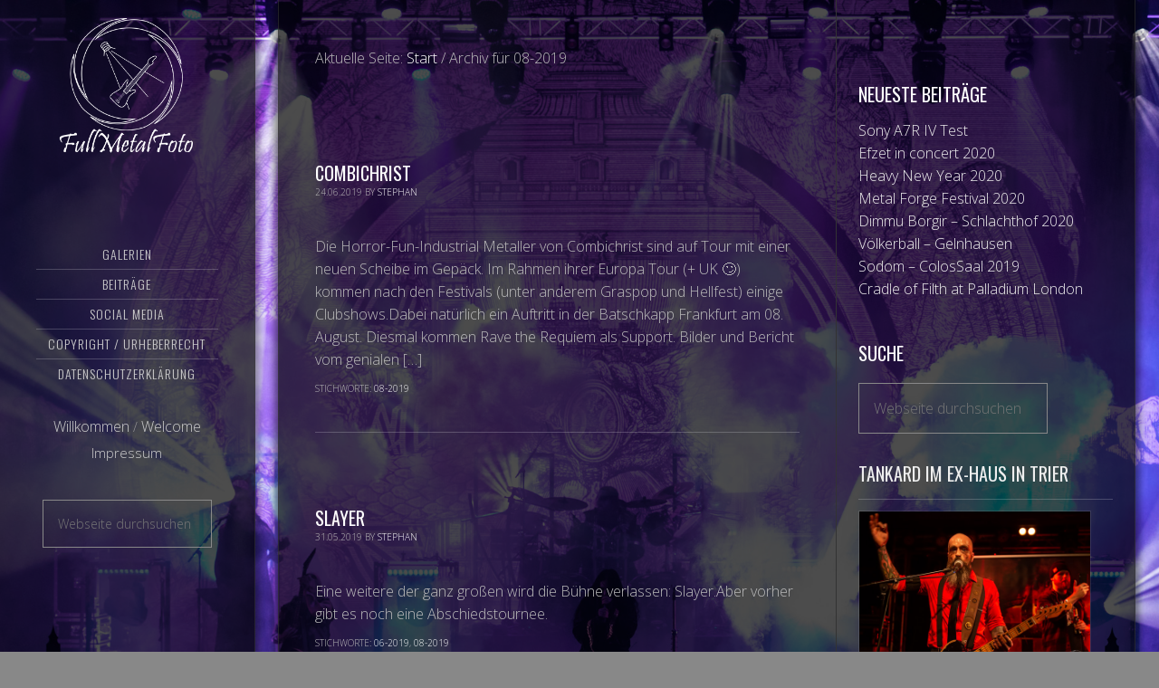

--- FILE ---
content_type: text/html; charset=UTF-8
request_url: https://www.fullmetalfoto.de/tag/08-2019/
body_size: 9486
content:
<!DOCTYPE html>
<html lang="de">
<head >
<meta charset="UTF-8" />
		<meta name="robots" content="noindex" />
		<meta name="viewport" content="width=device-width, initial-scale=1" />
<title>08-2019 &#8211; Full Metal Foto ND</title>
<meta name='robots' content='max-image-preview:large' />
	<style>img:is([sizes="auto" i], [sizes^="auto," i]) { contain-intrinsic-size: 3000px 1500px }</style>
	<link rel='dns-prefetch' href='//fonts.googleapis.com' />
<link rel='dns-prefetch' href='//maxcdn.bootstrapcdn.com' />
<link rel="alternate" type="application/rss+xml" title="Full Metal Foto ND &raquo; Feed" href="https://www.fullmetalfoto.de/feed/" />
<link rel="alternate" type="application/rss+xml" title="Full Metal Foto ND &raquo; Kommentar-Feed" href="https://www.fullmetalfoto.de/comments/feed/" />
<link rel="alternate" type="application/rss+xml" title="Full Metal Foto ND &raquo; 08-2019 Schlagwort-Feed" href="https://www.fullmetalfoto.de/tag/08-2019/feed/" />
<link rel="canonical" href="https://www.fullmetalfoto.de/tag/08-2019/" />
<script type="text/javascript">
/* <![CDATA[ */
window._wpemojiSettings = {"baseUrl":"https:\/\/s.w.org\/images\/core\/emoji\/16.0.1\/72x72\/","ext":".png","svgUrl":"https:\/\/s.w.org\/images\/core\/emoji\/16.0.1\/svg\/","svgExt":".svg","source":{"concatemoji":"https:\/\/www.fullmetalfoto.de\/wp-includes\/js\/wp-emoji-release.min.js?ver=6.8.3"}};
/*! This file is auto-generated */
!function(s,n){var o,i,e;function c(e){try{var t={supportTests:e,timestamp:(new Date).valueOf()};sessionStorage.setItem(o,JSON.stringify(t))}catch(e){}}function p(e,t,n){e.clearRect(0,0,e.canvas.width,e.canvas.height),e.fillText(t,0,0);var t=new Uint32Array(e.getImageData(0,0,e.canvas.width,e.canvas.height).data),a=(e.clearRect(0,0,e.canvas.width,e.canvas.height),e.fillText(n,0,0),new Uint32Array(e.getImageData(0,0,e.canvas.width,e.canvas.height).data));return t.every(function(e,t){return e===a[t]})}function u(e,t){e.clearRect(0,0,e.canvas.width,e.canvas.height),e.fillText(t,0,0);for(var n=e.getImageData(16,16,1,1),a=0;a<n.data.length;a++)if(0!==n.data[a])return!1;return!0}function f(e,t,n,a){switch(t){case"flag":return n(e,"\ud83c\udff3\ufe0f\u200d\u26a7\ufe0f","\ud83c\udff3\ufe0f\u200b\u26a7\ufe0f")?!1:!n(e,"\ud83c\udde8\ud83c\uddf6","\ud83c\udde8\u200b\ud83c\uddf6")&&!n(e,"\ud83c\udff4\udb40\udc67\udb40\udc62\udb40\udc65\udb40\udc6e\udb40\udc67\udb40\udc7f","\ud83c\udff4\u200b\udb40\udc67\u200b\udb40\udc62\u200b\udb40\udc65\u200b\udb40\udc6e\u200b\udb40\udc67\u200b\udb40\udc7f");case"emoji":return!a(e,"\ud83e\udedf")}return!1}function g(e,t,n,a){var r="undefined"!=typeof WorkerGlobalScope&&self instanceof WorkerGlobalScope?new OffscreenCanvas(300,150):s.createElement("canvas"),o=r.getContext("2d",{willReadFrequently:!0}),i=(o.textBaseline="top",o.font="600 32px Arial",{});return e.forEach(function(e){i[e]=t(o,e,n,a)}),i}function t(e){var t=s.createElement("script");t.src=e,t.defer=!0,s.head.appendChild(t)}"undefined"!=typeof Promise&&(o="wpEmojiSettingsSupports",i=["flag","emoji"],n.supports={everything:!0,everythingExceptFlag:!0},e=new Promise(function(e){s.addEventListener("DOMContentLoaded",e,{once:!0})}),new Promise(function(t){var n=function(){try{var e=JSON.parse(sessionStorage.getItem(o));if("object"==typeof e&&"number"==typeof e.timestamp&&(new Date).valueOf()<e.timestamp+604800&&"object"==typeof e.supportTests)return e.supportTests}catch(e){}return null}();if(!n){if("undefined"!=typeof Worker&&"undefined"!=typeof OffscreenCanvas&&"undefined"!=typeof URL&&URL.createObjectURL&&"undefined"!=typeof Blob)try{var e="postMessage("+g.toString()+"("+[JSON.stringify(i),f.toString(),p.toString(),u.toString()].join(",")+"));",a=new Blob([e],{type:"text/javascript"}),r=new Worker(URL.createObjectURL(a),{name:"wpTestEmojiSupports"});return void(r.onmessage=function(e){c(n=e.data),r.terminate(),t(n)})}catch(e){}c(n=g(i,f,p,u))}t(n)}).then(function(e){for(var t in e)n.supports[t]=e[t],n.supports.everything=n.supports.everything&&n.supports[t],"flag"!==t&&(n.supports.everythingExceptFlag=n.supports.everythingExceptFlag&&n.supports[t]);n.supports.everythingExceptFlag=n.supports.everythingExceptFlag&&!n.supports.flag,n.DOMReady=!1,n.readyCallback=function(){n.DOMReady=!0}}).then(function(){return e}).then(function(){var e;n.supports.everything||(n.readyCallback(),(e=n.source||{}).concatemoji?t(e.concatemoji):e.wpemoji&&e.twemoji&&(t(e.twemoji),t(e.wpemoji)))}))}((window,document),window._wpemojiSettings);
/* ]]> */
</script>
<link rel='stylesheet' id='imagely-expedition-css' href='https://www.fullmetalfoto.de/wp-content/themes/imagely-expedition/style.css?ver=1.0.6' type='text/css' media='all' />
<style id='wp-emoji-styles-inline-css' type='text/css'>

	img.wp-smiley, img.emoji {
		display: inline !important;
		border: none !important;
		box-shadow: none !important;
		height: 1em !important;
		width: 1em !important;
		margin: 0 0.07em !important;
		vertical-align: -0.1em !important;
		background: none !important;
		padding: 0 !important;
	}
</style>
<link rel='stylesheet' id='wp-block-library-css' href='https://www.fullmetalfoto.de/wp-includes/css/dist/block-library/style.min.css?ver=6.8.3' type='text/css' media='all' />
<style id='classic-theme-styles-inline-css' type='text/css'>
/*! This file is auto-generated */
.wp-block-button__link{color:#fff;background-color:#32373c;border-radius:9999px;box-shadow:none;text-decoration:none;padding:calc(.667em + 2px) calc(1.333em + 2px);font-size:1.125em}.wp-block-file__button{background:#32373c;color:#fff;text-decoration:none}
</style>
<style id='global-styles-inline-css' type='text/css'>
:root{--wp--preset--aspect-ratio--square: 1;--wp--preset--aspect-ratio--4-3: 4/3;--wp--preset--aspect-ratio--3-4: 3/4;--wp--preset--aspect-ratio--3-2: 3/2;--wp--preset--aspect-ratio--2-3: 2/3;--wp--preset--aspect-ratio--16-9: 16/9;--wp--preset--aspect-ratio--9-16: 9/16;--wp--preset--color--black: #000000;--wp--preset--color--cyan-bluish-gray: #abb8c3;--wp--preset--color--white: #ffffff;--wp--preset--color--pale-pink: #f78da7;--wp--preset--color--vivid-red: #cf2e2e;--wp--preset--color--luminous-vivid-orange: #ff6900;--wp--preset--color--luminous-vivid-amber: #fcb900;--wp--preset--color--light-green-cyan: #7bdcb5;--wp--preset--color--vivid-green-cyan: #00d084;--wp--preset--color--pale-cyan-blue: #8ed1fc;--wp--preset--color--vivid-cyan-blue: #0693e3;--wp--preset--color--vivid-purple: #9b51e0;--wp--preset--gradient--vivid-cyan-blue-to-vivid-purple: linear-gradient(135deg,rgba(6,147,227,1) 0%,rgb(155,81,224) 100%);--wp--preset--gradient--light-green-cyan-to-vivid-green-cyan: linear-gradient(135deg,rgb(122,220,180) 0%,rgb(0,208,130) 100%);--wp--preset--gradient--luminous-vivid-amber-to-luminous-vivid-orange: linear-gradient(135deg,rgba(252,185,0,1) 0%,rgba(255,105,0,1) 100%);--wp--preset--gradient--luminous-vivid-orange-to-vivid-red: linear-gradient(135deg,rgba(255,105,0,1) 0%,rgb(207,46,46) 100%);--wp--preset--gradient--very-light-gray-to-cyan-bluish-gray: linear-gradient(135deg,rgb(238,238,238) 0%,rgb(169,184,195) 100%);--wp--preset--gradient--cool-to-warm-spectrum: linear-gradient(135deg,rgb(74,234,220) 0%,rgb(151,120,209) 20%,rgb(207,42,186) 40%,rgb(238,44,130) 60%,rgb(251,105,98) 80%,rgb(254,248,76) 100%);--wp--preset--gradient--blush-light-purple: linear-gradient(135deg,rgb(255,206,236) 0%,rgb(152,150,240) 100%);--wp--preset--gradient--blush-bordeaux: linear-gradient(135deg,rgb(254,205,165) 0%,rgb(254,45,45) 50%,rgb(107,0,62) 100%);--wp--preset--gradient--luminous-dusk: linear-gradient(135deg,rgb(255,203,112) 0%,rgb(199,81,192) 50%,rgb(65,88,208) 100%);--wp--preset--gradient--pale-ocean: linear-gradient(135deg,rgb(255,245,203) 0%,rgb(182,227,212) 50%,rgb(51,167,181) 100%);--wp--preset--gradient--electric-grass: linear-gradient(135deg,rgb(202,248,128) 0%,rgb(113,206,126) 100%);--wp--preset--gradient--midnight: linear-gradient(135deg,rgb(2,3,129) 0%,rgb(40,116,252) 100%);--wp--preset--font-size--small: 13px;--wp--preset--font-size--medium: 20px;--wp--preset--font-size--large: 36px;--wp--preset--font-size--x-large: 42px;--wp--preset--spacing--20: 0.44rem;--wp--preset--spacing--30: 0.67rem;--wp--preset--spacing--40: 1rem;--wp--preset--spacing--50: 1.5rem;--wp--preset--spacing--60: 2.25rem;--wp--preset--spacing--70: 3.38rem;--wp--preset--spacing--80: 5.06rem;--wp--preset--shadow--natural: 6px 6px 9px rgba(0, 0, 0, 0.2);--wp--preset--shadow--deep: 12px 12px 50px rgba(0, 0, 0, 0.4);--wp--preset--shadow--sharp: 6px 6px 0px rgba(0, 0, 0, 0.2);--wp--preset--shadow--outlined: 6px 6px 0px -3px rgba(255, 255, 255, 1), 6px 6px rgba(0, 0, 0, 1);--wp--preset--shadow--crisp: 6px 6px 0px rgba(0, 0, 0, 1);}:where(.is-layout-flex){gap: 0.5em;}:where(.is-layout-grid){gap: 0.5em;}body .is-layout-flex{display: flex;}.is-layout-flex{flex-wrap: wrap;align-items: center;}.is-layout-flex > :is(*, div){margin: 0;}body .is-layout-grid{display: grid;}.is-layout-grid > :is(*, div){margin: 0;}:where(.wp-block-columns.is-layout-flex){gap: 2em;}:where(.wp-block-columns.is-layout-grid){gap: 2em;}:where(.wp-block-post-template.is-layout-flex){gap: 1.25em;}:where(.wp-block-post-template.is-layout-grid){gap: 1.25em;}.has-black-color{color: var(--wp--preset--color--black) !important;}.has-cyan-bluish-gray-color{color: var(--wp--preset--color--cyan-bluish-gray) !important;}.has-white-color{color: var(--wp--preset--color--white) !important;}.has-pale-pink-color{color: var(--wp--preset--color--pale-pink) !important;}.has-vivid-red-color{color: var(--wp--preset--color--vivid-red) !important;}.has-luminous-vivid-orange-color{color: var(--wp--preset--color--luminous-vivid-orange) !important;}.has-luminous-vivid-amber-color{color: var(--wp--preset--color--luminous-vivid-amber) !important;}.has-light-green-cyan-color{color: var(--wp--preset--color--light-green-cyan) !important;}.has-vivid-green-cyan-color{color: var(--wp--preset--color--vivid-green-cyan) !important;}.has-pale-cyan-blue-color{color: var(--wp--preset--color--pale-cyan-blue) !important;}.has-vivid-cyan-blue-color{color: var(--wp--preset--color--vivid-cyan-blue) !important;}.has-vivid-purple-color{color: var(--wp--preset--color--vivid-purple) !important;}.has-black-background-color{background-color: var(--wp--preset--color--black) !important;}.has-cyan-bluish-gray-background-color{background-color: var(--wp--preset--color--cyan-bluish-gray) !important;}.has-white-background-color{background-color: var(--wp--preset--color--white) !important;}.has-pale-pink-background-color{background-color: var(--wp--preset--color--pale-pink) !important;}.has-vivid-red-background-color{background-color: var(--wp--preset--color--vivid-red) !important;}.has-luminous-vivid-orange-background-color{background-color: var(--wp--preset--color--luminous-vivid-orange) !important;}.has-luminous-vivid-amber-background-color{background-color: var(--wp--preset--color--luminous-vivid-amber) !important;}.has-light-green-cyan-background-color{background-color: var(--wp--preset--color--light-green-cyan) !important;}.has-vivid-green-cyan-background-color{background-color: var(--wp--preset--color--vivid-green-cyan) !important;}.has-pale-cyan-blue-background-color{background-color: var(--wp--preset--color--pale-cyan-blue) !important;}.has-vivid-cyan-blue-background-color{background-color: var(--wp--preset--color--vivid-cyan-blue) !important;}.has-vivid-purple-background-color{background-color: var(--wp--preset--color--vivid-purple) !important;}.has-black-border-color{border-color: var(--wp--preset--color--black) !important;}.has-cyan-bluish-gray-border-color{border-color: var(--wp--preset--color--cyan-bluish-gray) !important;}.has-white-border-color{border-color: var(--wp--preset--color--white) !important;}.has-pale-pink-border-color{border-color: var(--wp--preset--color--pale-pink) !important;}.has-vivid-red-border-color{border-color: var(--wp--preset--color--vivid-red) !important;}.has-luminous-vivid-orange-border-color{border-color: var(--wp--preset--color--luminous-vivid-orange) !important;}.has-luminous-vivid-amber-border-color{border-color: var(--wp--preset--color--luminous-vivid-amber) !important;}.has-light-green-cyan-border-color{border-color: var(--wp--preset--color--light-green-cyan) !important;}.has-vivid-green-cyan-border-color{border-color: var(--wp--preset--color--vivid-green-cyan) !important;}.has-pale-cyan-blue-border-color{border-color: var(--wp--preset--color--pale-cyan-blue) !important;}.has-vivid-cyan-blue-border-color{border-color: var(--wp--preset--color--vivid-cyan-blue) !important;}.has-vivid-purple-border-color{border-color: var(--wp--preset--color--vivid-purple) !important;}.has-vivid-cyan-blue-to-vivid-purple-gradient-background{background: var(--wp--preset--gradient--vivid-cyan-blue-to-vivid-purple) !important;}.has-light-green-cyan-to-vivid-green-cyan-gradient-background{background: var(--wp--preset--gradient--light-green-cyan-to-vivid-green-cyan) !important;}.has-luminous-vivid-amber-to-luminous-vivid-orange-gradient-background{background: var(--wp--preset--gradient--luminous-vivid-amber-to-luminous-vivid-orange) !important;}.has-luminous-vivid-orange-to-vivid-red-gradient-background{background: var(--wp--preset--gradient--luminous-vivid-orange-to-vivid-red) !important;}.has-very-light-gray-to-cyan-bluish-gray-gradient-background{background: var(--wp--preset--gradient--very-light-gray-to-cyan-bluish-gray) !important;}.has-cool-to-warm-spectrum-gradient-background{background: var(--wp--preset--gradient--cool-to-warm-spectrum) !important;}.has-blush-light-purple-gradient-background{background: var(--wp--preset--gradient--blush-light-purple) !important;}.has-blush-bordeaux-gradient-background{background: var(--wp--preset--gradient--blush-bordeaux) !important;}.has-luminous-dusk-gradient-background{background: var(--wp--preset--gradient--luminous-dusk) !important;}.has-pale-ocean-gradient-background{background: var(--wp--preset--gradient--pale-ocean) !important;}.has-electric-grass-gradient-background{background: var(--wp--preset--gradient--electric-grass) !important;}.has-midnight-gradient-background{background: var(--wp--preset--gradient--midnight) !important;}.has-small-font-size{font-size: var(--wp--preset--font-size--small) !important;}.has-medium-font-size{font-size: var(--wp--preset--font-size--medium) !important;}.has-large-font-size{font-size: var(--wp--preset--font-size--large) !important;}.has-x-large-font-size{font-size: var(--wp--preset--font-size--x-large) !important;}
:where(.wp-block-post-template.is-layout-flex){gap: 1.25em;}:where(.wp-block-post-template.is-layout-grid){gap: 1.25em;}
:where(.wp-block-columns.is-layout-flex){gap: 2em;}:where(.wp-block-columns.is-layout-grid){gap: 2em;}
:root :where(.wp-block-pullquote){font-size: 1.5em;line-height: 1.6;}
</style>
<link rel='stylesheet' id='google-font-css' href='//fonts.googleapis.com/css?family=Oswald%3A300%2C400%2C700%7CDroid+Serif%3A400%2C700%7COpen+Sans%3A400%2C300%2C600&#038;ver=3.6.0' type='text/css' media='all' />
<link rel='stylesheet' id='font-awesome-css' href='//maxcdn.bootstrapcdn.com/font-awesome/latest/css/font-awesome.min.css?ver=6.8.3' type='text/css' media='all' />
<script type="text/javascript" src="https://www.fullmetalfoto.de/wp-includes/js/jquery/jquery.min.js?ver=3.7.1" id="jquery-core-js"></script>
<script type="text/javascript" src="https://www.fullmetalfoto.de/wp-includes/js/jquery/jquery-migrate.min.js?ver=3.4.1" id="jquery-migrate-js"></script>
<script type="text/javascript" src="https://www.fullmetalfoto.de/wp-content/themes/imagely-expedition/js/imagely-responsive-menu.js?ver=1.0.0" id="imagely-responsive-menu-js"></script>
<link rel="https://api.w.org/" href="https://www.fullmetalfoto.de/wp-json/" /><link rel="alternate" title="JSON" type="application/json" href="https://www.fullmetalfoto.de/wp-json/wp/v2/tags/746" /><link rel="EditURI" type="application/rsd+xml" title="RSD" href="https://www.fullmetalfoto.de/xmlrpc.php?rsd" />
<link rel="pingback" href="https://www.fullmetalfoto.de/xmlrpc.php" />
<style type="text/css">.site-title a { background: url(https://www.fullmetalfoto.de/wp-content/uploads/2018/12/Logo_FMF.png) no-repeat !important; }</style>
<style type="text/css" id="custom-background-css">
body.custom-background { background-image: url("https://www.fullmetalfoto.de/wp-content/uploads/2018/12/FPS_Dimmu-Borgir_Jahrhunderthalle_Frankfurt_2018_0598.jpg"); background-position: left top; background-size: cover; background-repeat: no-repeat; background-attachment: fixed; }
</style>
	<link rel="icon" href="https://www.fullmetalfoto.de/wp-content/uploads/2018/12/cropped-fullmetalfoto.logo_White_Black-32x32.png" sizes="32x32" />
<link rel="icon" href="https://www.fullmetalfoto.de/wp-content/uploads/2018/12/cropped-fullmetalfoto.logo_White_Black-192x192.png" sizes="192x192" />
<link rel="apple-touch-icon" href="https://www.fullmetalfoto.de/wp-content/uploads/2018/12/cropped-fullmetalfoto.logo_White_Black-180x180.png" />
<meta name="msapplication-TileImage" content="https://www.fullmetalfoto.de/wp-content/uploads/2018/12/cropped-fullmetalfoto.logo_White_Black-270x270.png" />
		<style type="text/css" id="wp-custom-css">
			.entry-title, .entry-title a, .entry-title a:hover {
    font-size: 2rem;
    font-weight: 500;
 		margin-top:0.10em;
		padding:0px;
		border:0px;
}

.widget_search input{
	  box-shadow: none;
    width: unset;
    border: 1px solid #888;
    background-color: inherit;
	}

.widget_archive select {
	 box-shadow: none;
    width: unset;
    border: 1px solid #888;
    background-color: inherit;
	}

.widget_archive label{
		display:none;
	}

.widget_archive select::-ms-expand {
    display: none;
}
.entry-footer{
		margin-top:25px;
}		</style>
		</head>
<body class="archive tag tag-08-2019 tag-746 custom-background wp-theme-genesis wp-child-theme-imagely-expedition custom-header header-image content-sidebar genesis-breadcrumbs-visible genesis-footer-widgets-hidden" itemscope itemtype="https://schema.org/WebPage"><div class="site-container"><header class="site-header" itemscope itemtype="https://schema.org/WPHeader"><div class="wrap"><div class="title-area"><p class="site-title" itemprop="headline"><a href="https://www.fullmetalfoto.de/">Full Metal Foto ND</a></p><p class="site-description" itemprop="description">Metal concert photography</p></div><div class="widget-area header-widget-area"><section id="nav_menu-2" class="widget widget_nav_menu"><div class="widget-wrap"><nav class="nav-header" itemscope itemtype="https://schema.org/SiteNavigationElement"><ul id="menu-nd_primary" class="menu genesis-nav-menu"><li id="menu-item-3983" class="menu-item menu-item-type-post_type menu-item-object-page menu-item-has-children menu-item-3983"><a href="https://www.fullmetalfoto.de/galerien/" itemprop="url"><span itemprop="name">Galerien</span></a>
<ul class="sub-menu">
	<li id="menu-item-16534" class="menu-item menu-item-type-post_type menu-item-object-page menu-item-16534"><a href="https://www.fullmetalfoto.de/calendar-of-filth-2020/" itemprop="url"><span itemprop="name">Calendar of Filth 2020</span></a></li>
	<li id="menu-item-16486" class="menu-item menu-item-type-post_type menu-item-object-page menu-item-16486"><a href="https://www.fullmetalfoto.de/galerien/galerie-2020/" itemprop="url"><span itemprop="name">Galerie 2020</span></a></li>
	<li id="menu-item-7916" class="menu-item menu-item-type-post_type menu-item-object-page menu-item-7916"><a href="https://www.fullmetalfoto.de/galerien/galerie-2019/" itemprop="url"><span itemprop="name">Galerie 2019</span></a></li>
	<li id="menu-item-3984" class="menu-item menu-item-type-post_type menu-item-object-page menu-item-3984"><a href="https://www.fullmetalfoto.de/galerien/galerie2018/" itemprop="url"><span itemprop="name">Galerie 2018</span></a></li>
	<li id="menu-item-4331" class="menu-item menu-item-type-post_type menu-item-object-page menu-item-4331"><a href="https://www.fullmetalfoto.de/galerien/galerie-2017/" itemprop="url"><span itemprop="name">Galerie 2017</span></a></li>
	<li id="menu-item-13571" class="menu-item menu-item-type-post_type menu-item-object-page menu-item-13571"><a href="https://www.fullmetalfoto.de/galerien/bestof/" itemprop="url"><span itemprop="name">Best of</span></a></li>
</ul>
</li>
<li id="menu-item-5053" class="menu-item menu-item-type-post_type menu-item-object-page menu-item-has-children menu-item-5053"><a href="https://www.fullmetalfoto.de/posts/" itemprop="url"><span itemprop="name">Beiträge</span></a>
<ul class="sub-menu">
	<li id="menu-item-8124" class="menu-item menu-item-type-post_type menu-item-object-page menu-item-8124"><a href="https://www.fullmetalfoto.de/posts/konzertberichte/" itemprop="url"><span itemprop="name">Konzertberichte</span></a></li>
	<li id="menu-item-8118" class="menu-item menu-item-type-post_type menu-item-object-page menu-item-8118"><a href="https://www.fullmetalfoto.de/posts/dates/" itemprop="url"><span itemprop="name">Termine</span></a></li>
</ul>
</li>
<li id="menu-item-7317" class="menu-item menu-item-type-custom menu-item-object-custom menu-item-has-children menu-item-7317"><a itemprop="url"><span itemprop="name">Social Media</span></a>
<ul class="sub-menu">
	<li id="menu-item-7409" class="menu-item menu-item-type-custom menu-item-object-custom menu-item-7409"><a target="_blank" href="https://www.instagram.com/fullmetalfoto/" itemprop="url"><span itemprop="name">Instagram</span></a></li>
	<li id="menu-item-7354" class="menu-item menu-item-type-custom menu-item-object-custom menu-item-7354"><a target="_blank" href="https://www.facebook.com/fullmetalfoto/" itemprop="url"><span itemprop="name">Facebook</span></a></li>
</ul>
</li>
<li id="menu-item-66" class="menu-item menu-item-type-post_type menu-item-object-page menu-item-66"><a href="https://www.fullmetalfoto.de/copyright/" itemprop="url"><span itemprop="name">Copyright / Urheberrecht</span></a></li>
<li id="menu-item-4706" class="menu-item menu-item-type-post_type menu-item-object-page menu-item-privacy-policy menu-item-4706"><a rel="privacy-policy" href="https://www.fullmetalfoto.de/datenschutzerklaerung-2/" itemprop="url"><span itemprop="name">Datenschutzerklärung</span></a></li>
</ul></nav></div></section>
<section id="custom_html-3" class="widget_text widget widget_custom_html"><div class="widget_text widget-wrap"><div class="textwidget custom-html-widget"><a style="font-weight: 300; font-size: 1.6rem; font-family: ''Oswald'',sans-serif;" href="https://www.fullmetalfoto.de/willkommen/">Willkommen</a>  /  <a style="font-weight: 300; font-size: 1.6rem; font-family: ''Oswald'',sans-serif;" href="https://www.fullmetalfoto.de/welcome-2/">Welcome</a> <br/> <a style="line-height:2.2; font-weight: 300; font-size: 1.5rem; font-family: ''Oswald'',sans-serif;" href="https://www.fullmetalfoto.de/impressum/">Impressum</a></div></div></section>
<section id="search-6" class="widget widget_search"><div class="widget-wrap"><form class="search-form" method="get" action="https://www.fullmetalfoto.de/" role="search" itemprop="potentialAction" itemscope itemtype="https://schema.org/SearchAction"><input class="search-form-input" type="search" name="s" id="searchform-1" placeholder="Webseite durchsuchen" itemprop="query-input"><input class="search-form-submit" type="submit" value="Suche"><meta content="https://www.fullmetalfoto.de/?s={s}" itemprop="target"></form></div></section>
</div></div></header><div class="site-inner"><div class="content-sidebar-wrap"><main class="content"><div class="breadcrumb" itemscope itemtype="https://schema.org/BreadcrumbList">Aktuelle Seite: <span class="breadcrumb-link-wrap" itemprop="itemListElement" itemscope itemtype="https://schema.org/ListItem"><a class="breadcrumb-link" href="https://www.fullmetalfoto.de/" itemprop="item"><span class="breadcrumb-link-text-wrap" itemprop="name">Start</span></a><meta itemprop="position" content="1"></span> <span aria-label="breadcrumb separator">/</span> Archiv für 08-2019</div><article class="post-13828 post type-post status-publish format-standard category-meldungen category-announcement tag-08-2019 entry" aria-label="Combichrist" itemscope itemtype="https://schema.org/CreativeWork"><header class="entry-header"><h2 class="entry-title" itemprop="headline"><a class="entry-title-link" rel="bookmark" href="https://www.fullmetalfoto.de/combichrist/">Combichrist</a></h2>
<p class="entry-meta"><time class="entry-time" itemprop="datePublished" datetime="2019-06-24T21:54:32+02:00">24.06.2019</time> by <span class="entry-author" itemprop="author" itemscope itemtype="https://schema.org/Person"><a href="https://www.fullmetalfoto.de/author/stephan/" class="entry-author-link" rel="author" itemprop="url"><span class="entry-author-name" itemprop="name">Stephan</span></a></span> </p></header><div class="entry-content" itemprop="text"><p>Die Horror-Fun-Industrial Metaller von Combichrist sind auf Tour mit einer neuen Scheibe im Gepäck. Im Rahmen ihrer Europa Tour (+ UK 🙄) kommen nach den Festivals (unter anderem Graspop und Hellfest) einige Clubshows.Dabei natürlich ein Auftritt in der Batschkapp Frankfurt am 08. August. Diesmal kommen Rave the Requiem als Support. Bilder und Bericht vom genialen [&hellip;]</p>
</div><footer class="entry-footer"><p class="entry-meta"><span class="entry-tags">Stichworte: <a href="https://www.fullmetalfoto.de/tag/08-2019/" rel="tag">08-2019</a></span> 
</p></footer></article><article class="post-13322 post type-post status-publish format-standard category-meldungen category-announcement tag-06-2019 tag-08-2019 entry" aria-label="Slayer" itemscope itemtype="https://schema.org/CreativeWork"><header class="entry-header"><h2 class="entry-title" itemprop="headline"><a class="entry-title-link" rel="bookmark" href="https://www.fullmetalfoto.de/slayer/">Slayer</a></h2>
<p class="entry-meta"><time class="entry-time" itemprop="datePublished" datetime="2019-05-31T20:34:38+02:00">31.05.2019</time> by <span class="entry-author" itemprop="author" itemscope itemtype="https://schema.org/Person"><a href="https://www.fullmetalfoto.de/author/stephan/" class="entry-author-link" rel="author" itemprop="url"><span class="entry-author-name" itemprop="name">Stephan</span></a></span> </p></header><div class="entry-content" itemprop="text"><p>Eine weitere der ganz großen wird die Bühne verlassen: Slayer.Aber vorher gibt es noch eine Abschiedstournee.</p>
</div><footer class="entry-footer"><p class="entry-meta"><span class="entry-tags">Stichworte: <a href="https://www.fullmetalfoto.de/tag/06-2019/" rel="tag">06-2019</a>, <a href="https://www.fullmetalfoto.de/tag/08-2019/" rel="tag">08-2019</a></span> 
</p></footer></article><article class="post-13318 post type-post status-publish format-standard category-meldungen category-announcement tag-08-2019 entry" aria-label="Meshuggah" itemscope itemtype="https://schema.org/CreativeWork"><header class="entry-header"><h2 class="entry-title" itemprop="headline"><a class="entry-title-link" rel="bookmark" href="https://www.fullmetalfoto.de/meshuggah/">Meshuggah</a></h2>
<p class="entry-meta"><time class="entry-time" itemprop="datePublished" datetime="2019-05-31T18:37:36+02:00">31.05.2019</time> by <span class="entry-author" itemprop="author" itemscope itemtype="https://schema.org/Person"><a href="https://www.fullmetalfoto.de/author/stephan/" class="entry-author-link" rel="author" itemprop="url"><span class="entry-author-name" itemprop="name">Stephan</span></a></span> </p></header><div class="entry-content" itemprop="text"><p>Die verrückten Schweden kommen😱Am 09. August sind die Prog Metaller Meshuggah im Schlachthof Wiesbaden. Wobei Progressive Metal wohl zu kurz gegriffen ist da auch noch Elemente von Thrash, Death und Jazz dazu kommen. Sie selbst klassifizieren sich dementsprechend als Experimental Metal.Als Support kommt etwas leichtes dazu 😁 Einfach Thrash Metal von Holy Moses. Weitere Informationen [&hellip;]</p>
</div><footer class="entry-footer"><p class="entry-meta"><span class="entry-tags">Stichworte: <a href="https://www.fullmetalfoto.de/tag/08-2019/" rel="tag">08-2019</a></span> 
</p></footer></article><article class="post-13110 post type-post status-publish format-standard category-meldungen category-announcement tag-08-2019 entry" aria-label="NOAF 2019" itemscope itemtype="https://schema.org/CreativeWork"><header class="entry-header"><h2 class="entry-title" itemprop="headline"><a class="entry-title-link" rel="bookmark" href="https://www.fullmetalfoto.de/noaf-2019/">NOAF 2019</a></h2>
<p class="entry-meta"><time class="entry-time" itemprop="datePublished" datetime="2019-05-31T18:30:48+02:00">31.05.2019</time> by <span class="entry-author" itemprop="author" itemscope itemtype="https://schema.org/Person"><a href="https://www.fullmetalfoto.de/author/stephan/" class="entry-author-link" rel="author" itemprop="url"><span class="entry-author-name" itemprop="name">Stephan</span></a></span> </p></header><div class="entry-content" itemprop="text"><p>Das Neuborn Open Air Festival geht in die 15. Runde und das mit einem geilem Line-Up. Nicht nur die Headliner sind Top auch die Supportbands. Jinjer und Monument sind richtig sehenswert. Und das Line-Up ist nicht strikt auf ein Genre ausgerichtet sondern aus vielen Metal Richtungen gut ausgewählt. Hatebreed (USA) Amorphis (Fin) Tankard (D) Bury [&hellip;]</p>
</div><footer class="entry-footer"><p class="entry-meta"><span class="entry-tags">Stichworte: <a href="https://www.fullmetalfoto.de/tag/08-2019/" rel="tag">08-2019</a></span> 
</p></footer></article><article class="post-10414 post type-post status-publish format-standard category-announcement tag-04-2019 tag-08-2019 tag-cradle-of-filth tag-the-spirit entry" aria-label="Lustmord and TOURgasm" itemscope itemtype="https://schema.org/CreativeWork"><header class="entry-header"><h2 class="entry-title" itemprop="headline"><a class="entry-title-link" rel="bookmark" href="https://www.fullmetalfoto.de/lustmord-and-tourgasm/">Lustmord and TOURgasm</a></h2>
<p class="entry-meta"><time class="entry-time" itemprop="datePublished" datetime="2019-02-07T18:28:27+01:00">07.02.2019</time> by <span class="entry-author" itemprop="author" itemscope itemtype="https://schema.org/Person"><a href="https://www.fullmetalfoto.de/author/stephan/" class="entry-author-link" rel="author" itemprop="url"><span class="entry-author-name" itemprop="name">Stephan</span></a></span> </p></header><div class="entry-content" itemprop="text"><p>Cruelty and the Beast Cradle of Filth kommen wieder auf Europatour. Nach der &#8222;Cryptoriana World Tour&#8220; kommen die Extreme Metaller zurück nach Europa um einige &#8222;Cruelty And The Beast Exclusive Shows&#8220; zu spielen. Dabei wird das Cruelty and the Beast Album, das zu seinem 20+1-ten Geburtstag neu aufgelegt wird, im Mittelpunkt stehen. Wer schon mal [&hellip;]</p>
</div><footer class="entry-footer"><p class="entry-meta"><span class="entry-tags">Stichworte: <a href="https://www.fullmetalfoto.de/tag/04-2019/" rel="tag">04-2019</a>, <a href="https://www.fullmetalfoto.de/tag/08-2019/" rel="tag">08-2019</a>, <a href="https://www.fullmetalfoto.de/tag/cradle-of-filth/" rel="tag">Cradle of Filth</a>, <a href="https://www.fullmetalfoto.de/tag/the-spirit/" rel="tag">The Spirit</a></span> 
</p></footer></article></main><aside class="sidebar sidebar-primary widget-area" role="complementary" aria-label="Seitenspalte" itemscope itemtype="https://schema.org/WPSideBar">
		<section id="recent-posts-2" class="widget widget_recent_entries"><div class="widget-wrap">
		<h4 class="widget-title widgettitle">Neueste Beiträge</h4>

		<ul>
											<li>
					<a href="https://www.fullmetalfoto.de/sony-test/">Sony A7R IV Test</a>
									</li>
											<li>
					<a href="https://www.fullmetalfoto.de/efzet-in-concert-2020/">Efzet in concert 2020</a>
									</li>
											<li>
					<a href="https://www.fullmetalfoto.de/heavy-new-year-2020/">Heavy New Year 2020</a>
									</li>
											<li>
					<a href="https://www.fullmetalfoto.de/metal-forge-festival-2020/">Metal Forge Festival 2020</a>
									</li>
											<li>
					<a href="https://www.fullmetalfoto.de/dimmu-borgir-schlachthof-2020/">Dimmu Borgir &#8211; Schlachthof 2020</a>
									</li>
											<li>
					<a href="https://www.fullmetalfoto.de/voelkerball-gelnhausen/">Völkerball &#8211; Gelnhausen</a>
									</li>
											<li>
					<a href="https://www.fullmetalfoto.de/sodom-colossaal-2019/">Sodom &#8211; ColosSaal 2019</a>
									</li>
											<li>
					<a href="https://www.fullmetalfoto.de/cradle-of-filth-at-palladium-london/">Cradle of Filth at Palladium London</a>
									</li>
					</ul>

		</div></section>
<section id="search-2" class="widget widget_search"><div class="widget-wrap"><h4 class="widget-title widgettitle">Suche</h4>
<form class="search-form" method="get" action="https://www.fullmetalfoto.de/" role="search" itemprop="potentialAction" itemscope itemtype="https://schema.org/SearchAction"><input class="search-form-input" type="search" name="s" id="searchform-2" placeholder="Webseite durchsuchen" itemprop="query-input"><input class="search-form-submit" type="submit" value="Suche"><meta content="https://www.fullmetalfoto.de/?s={s}" itemprop="target"></form></div></section>
<section id="featured-post-4" class="widget featured-content featuredpost"><div class="widget-wrap"><article class="post-499 post type-post status-publish format-standard has-post-thumbnail category-gigreview tag-151 tag-ambos tag-concert tag-ex-haus tag-sacrilegion tag-sublind tag-tankard tag-trier entry" aria-label="Tankard im Ex-Haus in Trier"><header class="entry-header"><h2 class="entry-title" itemprop="headline"><a href="https://www.fullmetalfoto.de/tankard-im-ex-haus-in-trier/">Tankard im Ex-Haus in Trier</a></h2></header></article><article class="post-16779 post type-post status-publish format-standard has-post-thumbnail category-gigreview tag-1239 tag-buried-in-smoke tag-das-bett tag-festival tag-frankfurt tag-metal-forge-festival tag-pain-is tag-sindustry tag-solstice tag-third-wave entry" aria-label="Metal Forge Festival 2020"><a href="https://www.fullmetalfoto.de/metal-forge-festival-2020/" class="alignleft" aria-hidden="true" tabindex="-1"><img width="120" height="85" src="https://www.fullmetalfoto.de/wp-content/uploads/2020/02/Pain-is_Das-Bett_Frankfurt_2020_445.jpg" class="entry-image attachment-post" alt="" itemprop="image" decoding="async" loading="lazy" /></a><header class="entry-header"><h2 class="entry-title" itemprop="headline"><a href="https://www.fullmetalfoto.de/metal-forge-festival-2020/">Metal Forge Festival 2020</a></h2></header></article><article class="post-15729 post type-post status-publish format-standard has-post-thumbnail category-gigreview tag-571 tag-axxis tag-crown-of-glory tag-festival tag-fire-rose tag-freedom-call tag-rhoenrock tag-serious-black tag-the-unity tag-thundermother entry" aria-label="Rhönrock 2019"><a href="https://www.fullmetalfoto.de/rhoenrock-2019/" class="alignleft" aria-hidden="true" tabindex="-1"><img width="120" height="120" src="https://www.fullmetalfoto.de/wp-content/uploads/2019/09/FI_Axxis_Rhön-Rock_Hünfeld_2019_2296-150x150.jpg" class="entry-image attachment-post" alt="" itemprop="image" decoding="async" loading="lazy" /></a><header class="entry-header"><h2 class="entry-title" itemprop="headline"><a href="https://www.fullmetalfoto.de/rhoenrock-2019/">Rhönrock 2019</a></h2></header></article></div></section>
<section id="archives-2" class="widget widget_archive"><div class="widget-wrap"><h4 class="widget-title widgettitle">Archiv</h4>
		<label class="screen-reader-text" for="archives-dropdown-2">Archiv</label>
		<select id="archives-dropdown-2" name="archive-dropdown">
			
			<option value="">Monat auswählen</option>
				<option value='https://www.fullmetalfoto.de/2020/04/'> April 2020 &nbsp;(1)</option>
	<option value='https://www.fullmetalfoto.de/2020/03/'> März 2020 &nbsp;(1)</option>
	<option value='https://www.fullmetalfoto.de/2020/02/'> Februar 2020 &nbsp;(2)</option>
	<option value='https://www.fullmetalfoto.de/2020/01/'> Januar 2020 &nbsp;(3)</option>
	<option value='https://www.fullmetalfoto.de/2019/10/'> Oktober 2019 &nbsp;(3)</option>
	<option value='https://www.fullmetalfoto.de/2019/09/'> September 2019 &nbsp;(4)</option>
	<option value='https://www.fullmetalfoto.de/2019/08/'> August 2019 &nbsp;(4)</option>
	<option value='https://www.fullmetalfoto.de/2019/07/'> Juli 2019 &nbsp;(5)</option>
	<option value='https://www.fullmetalfoto.de/2019/06/'> Juni 2019 &nbsp;(9)</option>
	<option value='https://www.fullmetalfoto.de/2019/05/'> Mai 2019 &nbsp;(16)</option>
	<option value='https://www.fullmetalfoto.de/2019/04/'> April 2019 &nbsp;(4)</option>
	<option value='https://www.fullmetalfoto.de/2019/03/'> März 2019 &nbsp;(5)</option>
	<option value='https://www.fullmetalfoto.de/2019/02/'> Februar 2019 &nbsp;(5)</option>
	<option value='https://www.fullmetalfoto.de/2019/01/'> Januar 2019 &nbsp;(7)</option>
	<option value='https://www.fullmetalfoto.de/2018/12/'> Dezember 2018 &nbsp;(3)</option>
	<option value='https://www.fullmetalfoto.de/2018/11/'> November 2018 &nbsp;(8)</option>
	<option value='https://www.fullmetalfoto.de/2018/10/'> Oktober 2018 &nbsp;(7)</option>
	<option value='https://www.fullmetalfoto.de/2018/09/'> September 2018 &nbsp;(2)</option>
	<option value='https://www.fullmetalfoto.de/2018/08/'> August 2018 &nbsp;(2)</option>
	<option value='https://www.fullmetalfoto.de/2018/07/'> Juli 2018 &nbsp;(2)</option>
	<option value='https://www.fullmetalfoto.de/2018/05/'> Mai 2018 &nbsp;(4)</option>
	<option value='https://www.fullmetalfoto.de/2018/03/'> März 2018 &nbsp;(2)</option>
	<option value='https://www.fullmetalfoto.de/2018/02/'> Februar 2018 &nbsp;(6)</option>
	<option value='https://www.fullmetalfoto.de/2018/01/'> Januar 2018 &nbsp;(5)</option>
	<option value='https://www.fullmetalfoto.de/2017/12/'> Dezember 2017 &nbsp;(1)</option>
	<option value='https://www.fullmetalfoto.de/2017/11/'> November 2017 &nbsp;(6)</option>
	<option value='https://www.fullmetalfoto.de/2017/10/'> Oktober 2017 &nbsp;(6)</option>
	<option value='https://www.fullmetalfoto.de/2017/09/'> September 2017 &nbsp;(2)</option>
	<option value='https://www.fullmetalfoto.de/2017/08/'> August 2017 &nbsp;(4)</option>
	<option value='https://www.fullmetalfoto.de/2017/07/'> Juli 2017 &nbsp;(3)</option>
	<option value='https://www.fullmetalfoto.de/2017/06/'> Juni 2017 &nbsp;(5)</option>
	<option value='https://www.fullmetalfoto.de/2017/05/'> Mai 2017 &nbsp;(2)</option>
	<option value='https://www.fullmetalfoto.de/2017/04/'> April 2017 &nbsp;(1)</option>
	<option value='https://www.fullmetalfoto.de/2017/03/'> März 2017 &nbsp;(3)</option>
	<option value='https://www.fullmetalfoto.de/2017/02/'> Februar 2017 &nbsp;(2)</option>
	<option value='https://www.fullmetalfoto.de/2016/10/'> Oktober 2016 &nbsp;(1)</option>
	<option value='https://www.fullmetalfoto.de/2016/01/'> Januar 2016 &nbsp;(1)</option>

		</select>

			<script type="text/javascript">
/* <![CDATA[ */

(function() {
	var dropdown = document.getElementById( "archives-dropdown-2" );
	function onSelectChange() {
		if ( dropdown.options[ dropdown.selectedIndex ].value !== '' ) {
			document.location.href = this.options[ this.selectedIndex ].value;
		}
	}
	dropdown.onchange = onSelectChange;
})();

/* ]]> */
</script>
</div></section>
<section id="categories-2" class="widget widget_categories"><div class="widget-wrap"><h4 class="widget-title widgettitle">Kategorien</h4>

			<ul>
					<li class="cat-item cat-item-1"><a href="https://www.fullmetalfoto.de/category/allgemein/">Allgemein</a> (1)
</li>
	<li class="cat-item cat-item-4"><a href="https://www.fullmetalfoto.de/category/gigreview/">Konzertbericht</a> (128)
</li>
	<li class="cat-item cat-item-573"><a href="https://www.fullmetalfoto.de/category/meldungen/">Meldungen</a> (17)
</li>
	<li class="cat-item cat-item-158"><a href="https://www.fullmetalfoto.de/category/meldungen/news/">News</a> (1)
</li>
	<li class="cat-item cat-item-3"><a href="https://www.fullmetalfoto.de/category/meldungen/announcement/">Termine</a> (17)
</li>
			</ul>

			</div></section>
</aside></div><footer class="site-footer" itemscope itemtype="https://schema.org/WPFooter"><div class="wrap"><p>&copy; 2026 &middot; <a href="https://www.fullmetalfoto.de/" rel="home">Full Metal Foto ND</a> &middot; Powered by <a href="http://www.imagely.com/" rel="nofollow">Imagely</a></p></div></footer></div></div><script type="speculationrules">
{"prefetch":[{"source":"document","where":{"and":[{"href_matches":"\/*"},{"not":{"href_matches":["\/wp-*.php","\/wp-admin\/*","\/wp-content\/uploads\/*","\/wp-content\/*","\/wp-content\/plugins\/*","\/wp-content\/themes\/imagely-expedition\/*","\/wp-content\/themes\/genesis\/*","\/*\\?(.+)"]}},{"not":{"selector_matches":"a[rel~=\"nofollow\"]"}},{"not":{"selector_matches":".no-prefetch, .no-prefetch a"}}]},"eagerness":"conservative"}]}
</script>
</body></html>


--- FILE ---
content_type: text/css
request_url: https://www.fullmetalfoto.de/wp-content/themes/imagely-expedition/style.css?ver=1.0.6
body_size: 8549
content:
/*****************************************************************************
 * 
 *  THEME COMMENT
 * 
 * 	Theme Name: Imagely Expedition
 * 	Theme URI: https://www.imagely.com/wordpress-photography-themes/expedition
 * 	Description: Side-header-style Genesis child theme for phographers with full screen background image.
 * 	Text Domain: imagely-expedition
 * 	Author: Imagely
 * 	Author URI: https://www.imagely.com
 * 	Version: 1.0.6
 * 	Template: genesis
 * 	Template Version: 2.0+
 * 	License: GPL-2.0+
 * 	License URI: http://www.opensource.org/licenses/gpl-license.php 
 *
 *  TABLE OF CONTENTS
 * 
 *		1: RESET
 *			1.1 Baseline Normalize
 *			1.2 Box Sizing
 *			1.3 Float ClearinG
 *		2: TYPOGRAPHY
 *			2.1 Typographical Elements
 *			2.2 Headings
 *		3: LAYOUT
 *			3.1 Site Containers
 *			3.2 Column Classes
 *		4: HEADER
 *			4.1 Site Header
 *			4.2 Title Area and Description
 *			4.3 Header Widget Area
 *		5: NAVIGATION
 *			5.1 Main Navigation
 *			5.2 Responsive Navigation
 *		6: CONTENT
 *			6.1 Entries
 *			6.2 Pagination
 *			6.3 Comments
 *		7: SIDEBAR
 *		8: FOOTER
 *			8.1 Site Footer
 *			8.2 Footer Widgets
 *		9: WIDGETS
 *			9.1 Widgets
 *			9.2 After Post Widget
 *			9.3 Featured Page and Post Widgets
 *		10: ELEMENTS
 *			10.1 Objects
 *			10.2 Forms
 *			10.3 Tables
 *		11: OTHER
 *			11.1 Common Classes
 *			11.2 Third Party Plugins
 *		12: FRONT PAGE
 *		13: PAGE SPECIFIC CSS
 *			13.1 Page Template: Blog Masonry and Blog Masonry 2
 *			13.2 Page Template: Blog Grid
 *			13.3 Page/Post Template: Featured Image
 *			13.4 Page Template: No Content
 *		14: THEME SPECIFIC CSS **	
 *		15: MEDIA QUERIES
 *			15.1 Max Width 1120px
 *			15.2 Max Width 800px
 *			15.3 Max Width 640px
 *			15.4 Theme Specific Media Queries **
 *
 *		** 'Theme specific' CSS: Imagely themes are managed from common 
 *		SASS files, using variables and gulp tasks to adjust which CSS 
 *		gets compiled for each theme. Variables are useful for css rules 
 *		that consistently vary from theme to theme. But periodically a 
 *		theme just needs a few special rules. Rather than adjust our SASS 
 *		framework, we just add those rules to the theme specific css 
 *		sections. 
 *
 * 
 *****************************************************************************/
/*****************************************************************************
 * 
 * 1: RESET
 * 			
 *****************************************************************************/
/* --------------- 1.1 Baseline Normalize (git.io/normalize) --------------- */
article,
aside,
details,
figcaption,
figure,
footer,
header,
hgroup,
main,
nav,
section,
summary {
   display: block;
}

audio,
canvas,
video {
   display: inline-block;
}

audio:not([controls]) {
   display: none;
   height: 0;
}

[hidden] {
   display: none;
}

html {
   font-family: sans-serif;
   -webkit-text-size-adjust: 100%;
       -ms-text-size-adjust: 100%;
}

body {
   margin: 0;
}

a:focus {
   outline: thin dotted;
}

a:active,
a:hover {
   outline: 0;
}

h1 {
   font-size: 2em;
   margin: .67em 0;
}

abbr[title] {
   border-bottom: 1px dotted;
}

b,
strong {
   font-weight: bold;
}

dfn {
   font-style: italic;
}

hr {
   box-sizing: content-box;
   height: 0;
}

mark {
   background: #ff0;
   color: #000;
}

code,
kbd,
pre,
samp {
   font-family: monospace,serif;
   font-size: 1em;
}

pre {
   white-space: pre-wrap;
}

q {
   quotes: '\201C' '\201D' '\2018' '\2019';
}

small {
   font-size: 80%;
}

sub,
sup {
   font-size: 75%;
   line-height: 0;
   position: relative;
   vertical-align: baseline;
}

sup {
   top: -.5em;
}

sub {
   bottom: -.25em;
}

img {
   border: 0;
}

svg:not(:root) {
   overflow: hidden;
}

figure {
   margin: 0;
}

fieldset {
   border: 1px solid silver;
   margin: 0 2px;
   padding: .35em .625em .75em;
}

legend {
   border: 0;
   padding: 0;
}

button,
input,
select,
textarea {
   font-family: inherit;
   font-size: 100%;
   margin: 0;
}

button,
input {
   line-height: normal;
}

button,
select {
   text-transform: none;
}

button,
html input[type='button'],
input[type='reset'],
input[type='submit'] {
   -webkit-appearance: button;
   cursor: pointer;
}

button[disabled],
html input[disabled] {
   cursor: default;
}

input[type='checkbox'],
input[type='radio'] {
   box-sizing: border-box;
   padding: 0;
}

input[type='search'] {
   -webkit-appearance: textfield;
   box-sizing: content-box;
}

input[type='search']::-webkit-search-cancel-button,
input[type='search']::-webkit-search-decoration {
   -webkit-appearance: none;
}

button::-moz-focus-inner,
input::-moz-focus-inner {
   border: 0;
   padding: 0;
}

textarea {
   overflow: auto;
   vertical-align: top;
}

table {
   border-collapse: collapse;
   border-spacing: 0;
}

/* -------------------- 1.2 Box Sizing -------------------- */
*,
input[type='search'] {
   box-sizing: border-box;
}

/* -------------------- 1.3 Float Clearing -------------------- */
.author-box:before,
.clearfix:before,
.entry-comments:before,
.entry:before,
.footer-widgets:before,
.nav-primary:before,
.nav-secondary:before,
.pagination:before,
.site-container:before,
.site-footer:before,
.site-header:before,
.site-inner:before,
.widget:before,
.wrap:before {
   content: ' ';
   display: table;
}

.author-box:after,
.clearfix:after,
.entry-comments:after,
.entry:after,
.footer-widgets:after,
.nav-primary:after,
.nav-secondary:after,
.pagination:after,
.site-container:after,
.site-footer:after,
.site-header:after,
.site-inner:after,
.widget:after,
.wrap:after {
   clear: both;
   content: ' ';
   display: table;
}

/*****************************************************************************
 * 
 * 2: TYPOGRAPHY
 * 			
 *****************************************************************************/
/* -------------------- 1.1 Typographical Elements -------------------- */
html {
   font-size: 62.5%;
}

body {
   background-color: #888;
   background-size: cover;
   color: #bbb;
   font-family: 'Open Sans', sans-serif;
   font-size: 16px;
   font-size: 1.6rem;
   font-weight: 300;
   line-height: 1.6;
   word-wrap: break-word;
}

a,
button,
input:focus,
input[type='button'],
input[type='reset'],
input[type='submit'],
textarea,
.button {
   -webkit-transition: all .1s ease-in-out;
           transition: all .1s ease-in-out;
}

::-moz-selection {
   background-color: #bbb;
   color: transparent;
}

::selection {
   background-color: #bbb;
   color: transparent;
}

a {
   color: #fff;
   text-decoration: none;
}

a:hover {
   color: #888;
}

p {
   margin: 0 0 24px;
   padding: 0;
}

strong {
   font-weight: 700;
}

ol,
ul {
   margin: 0;
   padding: 0;
}

blockquote {
   color: #999;
   margin: 40px 40px 24px;
}

blockquote::before {
   color: #999;
   content: '\201C';
   display: block;
   font-size: 30px;
   height: 0;
   left: -20px;
   position: relative;
   top: -10px;
}

.entry-content code {
   background-color: #333;
   color: #ddd;
}

cite {
   font-style: normal;
}

hr {
   border: 0;
   border-bottom: 1px solid rgba(255, 255, 255, .2);
   border-collapse: collapse;
   clear: left;
   margin: 0 0 40px;
   padding-top: 40px;
}

/* -------------------- 1.2 Headings -------------------- */
h1,
h2,
h3,
h4,
h5,
h6 {
   color: #fff;
   font-family: 'Oswald', sans-serif;
   font-weight: 400;
   letter-spacing: 0;
   line-height: 1.2;
   margin-bottom: 16px;
   padding: 0;
   text-transform: uppercase;
}

.entry-content h1,
.entry-content
h2,
.entry-content
h3,
.entry-content
h4,
.entry-content
h5,
.entry-content
h6 {
   margin: 32px 0 16px;
}

h1 {
   font-size: 30px;
   font-size: 3rem;
}

h2 {
   font-size: 26px;
   font-size: 2.6rem;
}

h3 {
   font-size: 24px;
   font-size: 2.4rem;
}

h4 {
   color: #bbb;
   font-size: 20px;
   font-size: 2rem;
}

h5 {
   color: #bbb;
   font-size: 18px;
   font-size: 1.8rem;
}

h6 {
   color: #bbb;
   font-size: 16px;
   font-size: 1.6rem;
}

/*****************************************************************************
 * 
 * 3: LAYOUT
 * 			
 *****************************************************************************/
/* -------------------- 3.1 Site Containers -------------------- */
.site-container {
   background-color: transparent;
   box-shadow: none;
   margin: 0;
   max-width: 100%;
   width: 100%;
}

.site-inner {
   background-color: rgba(0, 0, 0, .7);
   border-color: rgba(60, 60, 60, .5);
   border-style: solid;
   border-width: 0 1px;
   box-shadow: 0 0 8px 4px rgba(0, 0, 0, .5);
   float: left;
   margin: 0 0 0 24%;
   max-width: 74%;
   padding: 0;
   width: 74%;
}

.full-width-content .site-inner {
   max-width: 72%;
   width: 72%;
}

.content-sidebar-wrap {
   background-color: transparent;
   clear: both;
   width: 100%;
}

.content {
   background-color: transparent;
   float: left;
   padding: 60px 40px 60px;
   width: 65%;
}

.full-width-content .content {
   padding: 60px 40px 60px;
   width: 100%;
}

.sidebar-primary {
   float: right;
   width: 240px;
   word-wrap: break-word;
}

/* -------------------- 3.2 Column Classes (Bootstrap) -------------------- */
.five-sixths,
.four-sixths,
.one-fourth,
.one-half,
.one-sixth,
.one-third,
.three-fourths,
.three-sixths,
.two-fourths,
.two-sixths,
.two-thirds {
   float: left;
   margin-left: 2.564102564102564%;
}

.one-half,
.three-sixths,
.two-fourths {
   width: 48.717948717948715%;
}

.one-third,
.two-sixths {
   width: 31.623931623931625%;
}

.four-sixths,
.two-thirds {
   width: 65.81196581196582%;
}

.one-fourth {
   width: 23.076923076923077%;
}

.three-fourths {
   width: 74.35897435897436%;
}

.one-sixth {
   width: 14.52991452991453%;
}

.five-sixths {
   width: 82.90598290598291%;
}

.first {
   clear: both;
   margin-left: 0;
}

/*****************************************************************************
 * 
 * 4: HEADER
 * 			
 *****************************************************************************/
/* -------------------- 4.1 Site Header -------------------- */
.site-header {
   background-color: rgba(0, 0, 0, .7);
   border-color: rgba(60, 60, 60, .5);
   border-style: solid;
   border-width: 0 1px 0 0;
   box-shadow: 0 0 8px 4px rgba(0, 0, 0, .4);
   color: #999;
   float: left;
   height: 100%;
   margin: 0;
   padding-top: 0;
   position: fixed;
   text-align: center;
   width: 22%;
   z-index: 999;
}

.site-header a {
   color: #ccc;
   text-decoration: none;
}

.site-header a:hover {
   color: #fff;
}

.site-header .simple-social-icons ul li {
   margin-bottom: 0 !important;
}

/* -------------------- 4.2 Title Area and Description -------------------- */
.title-area {
   margin: 25px 0 0;
   padding: 40px 5%;
   text-align: center;
   word-wrap: break-word;
}

.header-image .title-area {
   margin: 0;
   padding: 20px 5%;
}

.site-title {
   font-family: 'Oswald', sans-serif;
   font-size: 30px;
   font-size: 3rem;
   font-weight: 900;
   letter-spacing: 0;
   line-height: 1;
   margin-bottom: 10px;
   text-transform: uppercase;
}

.site-title a,
.site-title a:hover {
   color: #fff;
   text-decoration: none;
}

.header-image .site-title {
   padding-top: 0;
   text-indent: -9999px;
}

.header-image .site-title > a {
   background-position: center center !important;
   background-size: contain !important;
   display: block;
   float: none;
   height: 150px;
   margin: 0 auto;
   max-width: 100%;
   padding: 0;
   width: 400px;
}

.site-description {
   color: #999;
   font-family: 'Oswald', sans-serif;
   font-size: 15px;
   font-size: 1.5rem;
   font-style: normal;
   font-weight: 300;
   margin-bottom: 0;
   text-transform: uppercase;
}

.header-image .site-description {
   height: 0;
   text-indent: -9999px;
}

.no-header-text .title-area {
   padding: 0;
}

.no-header-text .site-title a,
.no-header-text .site-description {
   display: block;
   height: 0;
   margin: 0;
   text-indent: -9999px;
}

/* -------------------- 4.3 Header Widget Area -------------------- */
.header-widget-area {
   margin-top: 30px;
   padding: 20px 0;
}

.header-widget-area .widgettitle {
   color: #fff;
}

.header-widget-area .widget {
   font-size: 14px;
   padding: 15px 15px;
}

.header-widget-area .widget_nav_menu {
   padding: 0;
}

/*****************************************************************************
 * 
 * 5: NAVIGATION
 * 			
 *****************************************************************************/
/* -------------------- 5.1 Main Navigation -------------------- */
nav {
   clear: both;
}

.genesis-nav-menu {
   border-top: none;
   clear: both;
   font-size: 14px;
   font-size: 1.4rem;
   font-weight: 300;
   letter-spacing: 1px;
   overflow: hidden;
   padding: 15px 0;
   width: 100%;
}

.genesis-nav-menu li {
   border-bottom: none;
   float: left;
   list-style-type: none;
   width: 100%;
}

.genesis-nav-menu a {
   border-bottom: 1px solid rgba(255, 255, 255, .2);
   color: #ccc;
   display: block;
   font-family: 'Oswald', sans-serif;
   margin: 0 40px;
   padding: 5px;
   text-align: center;
   text-transform: uppercase;
}

.genesis-nav-menu a:hover,
.genesis-nav-menu .current-menu-item > a {
   color: #fff;
}

.genesis-nav-menu li:last-of-type a {
   border-bottom: none;
}

.genesis-nav-menu .sub-menu {
   -webkit-backface-visibility: hidden;
   background: rgba(0, 0, 0, .85);
   border-left: 1px solid #555;
   left: -9999px;
   margin: -39px 0 0 100%;
   opacity: 0;
   padding: 7px 0;
   position: absolute;
   -webkit-transition: opacity .4s ease-in-out;
           transition: opacity .4s ease-in-out;
   width: 250px;
   z-index: 99;
}

.genesis-nav-menu .sub-menu a {
   background: transparent;
   color: #bbb;
   letter-spacing: 0;
   position: relative;
}

.genesis-nav-menu .sub-menu a:hover,
.genesis-nav-menu .sub-menu a:active {
   color: #fff;
}

.genesis-nav-menu .menu-item:hover {
   position: static;
}

.genesis-nav-menu .menu-item:hover > .sub-menu {
   left: auto;
   opacity: 1;
}

/* -------------------- 5.2 Responsive Navigation -------------------- */
.responsive-menu-icon {
   cursor: pointer;
   display: none;
}

.responsive-menu-icon::before {
   color: #ddd;
   content: '\f0c9';
   display: block;
   font: normal 20px/1 'FontAwesome';
   margin: 0 auto;
   text-align: center;
}

/*****************************************************************************
 * 
 * 6: CONTENT
 * 			
 *****************************************************************************/
/* -------------------- 6.1 Entries -------------------- */
.entry {
   border-bottom: 1px solid rgba(255, 255, 255, .2);
   margin-bottom: 80px;
}

.error404 .entry,
.page .entry,
.single .entry {
   border: none;
}

.error404 .entry,
.page .entry {
   margin: 0;
}

.entry-title,
.entry-title a,
.entry-title a:hover {
   color: #fff;
   font-size: 30px;
   font-size: 3rem;
   font-weight: 900;
   line-height: 1.2;
   text-align: left;
   text-decoration: none;
   text-transform: uppercase;
}

.archive-title {
   font-size: 20px;
}

.search .archive-title {
   margin: -48px -60px 40px;
   padding: 20px 60px;
}

.entry-content ol {
   margin-bottom: 26px;
   margin-left: 40px;
}

.entry-content ol > li {
   list-style-type: decimal;
}

.entry-content ol ol {
   margin-bottom: 0;
}

.entry-content ul {
   margin-bottom: 26px;
   margin-left: 40px;
}

.entry-content ul > li {
   list-style-type: disc;
}

.entry-content ul ul {
   margin-bottom: 0;
}

.entry-content p {
   margin-bottom: 26px;
}

.entry-content .wp-caption p {
   margin-bottom: 0;
}

.entry-meta {
   clear: both;
   font-size: 10px;
   font-size: 1rem;
   letter-spacing: 0;
   margin-bottom: 40px;
   margin-top: -15px;
   text-transform: uppercase;
}

.entry-meta a {
   color: #fff;
   text-decoration: none;
}

.entry-meta a:hover {
   color: #888;
   text-decoration: none;
}

.entry-header .entry-meta {
   text-align: left;
}

.single .entry-footer .entry-meta {
   margin-bottom: 0;
}

.entry-image {
   border: 1px solid rgba(255, 255, 255, .1);
   margin-bottom: 30px;
}

.entry-comments-link::before {
   content: '\2014';
   margin: 0 6px 0 2px;
}

.entry-categories,
.entry-tags {
   display: block;
}

/* -------------------- 6.2 Pagination -------------------- */
.entry-pagination {
   clear: both;
}

.archive-pagination {
   clear: both;
   text-align: center;
}

.archive-pagination li {
   display: inline;
}

.archive-pagination li a {
   background-color: #000;
   color: #fff;
   cursor: pointer;
   display: inline-block;
   font-weight: 400;
   padding: 8px 12px;
   text-decoration: none;
}

.archive-pagination li a:hover,
.archive-pagination li.active a {
   background-color: #222;
}

/* -------------------- 6.3 Comments -------------------- */
.entry-comments,
.ping-list {
   margin-bottom: 60px;
}

.entry-comments .comment-author {
   margin-bottom: 0;
}

.comment-respond input[type='email'],
.comment-respond input[type='text'],
.comment-respond input[type='url'] {
   width: 50%;
}

.comment-respond label {
   display: block;
   margin-right: 12px;
}

.comment-list li.comment,
.ping-list li {
   list-style-type: none;
   margin-top: 24px;
   padding: 32px;
}

.comment-list li li {
   margin-right: -32px;
}

li.comment {
   border-left: 1px solid rgba(255, 255, 255, .2);
   border-right: none;
}

.form-allowed-tags {
   background-color: #f5f5f5;
   font-size: 14px;
   padding: 24px;
}

/*****************************************************************************
 * 
 * 7: SIDEBAR
 * 			
 *****************************************************************************/
.sidebar {
   border-left: 1px solid #333;
   color: #ddd;
   display: inline;
   padding-top: 45px;
   width: 35%;
}

.sidebar a {
   color: #eee;
   text-decoration: none;
}

.sidebar a:hover {
   color: #ccc;
}

.sidebar .widget {
   margin: 20px auto;
   width: 85%;
   word-wrap: break-word;
}

.sidebar li {
   margin-bottom: 0;
   padding-bottom: 0;
   text-align: left;
}

.sidebar ol > li {
   list-style-position: inside;
   list-style-type: decimal;
   padding-left: 20px;
   text-indent: -20px;
}

.sidebar ul > li {
   list-style-type: none;
   text-indent: 0;
}

.sidebar li li {
   border: none;
   margin: 0 0 0 30px;
   padding: 0;
}

.sidebar ul > li:last-child,
.sidebar p:last-child {
   margin-bottom: 0;
}

/*****************************************************************************
 * 
 * 8: FOOTER
 * 			
 *****************************************************************************/
/* -------------------- 8.1 Site Footer -------------------- */
.site-footer {
   background-color: transparent;
   border-top: none;
   clear: both;
   color: #bbb;
   font-size: 14px;
   font-weight: 300;
   letter-spacing: 0;
   padding: 20px 16px;
   text-align: center;
   text-transform: none;
}

.site-footer a {
   color: #eee;
   text-decoration: none;
}

.site-footer a:hover {
   color: #bbb;
}

.site-footer p {
   margin-bottom: 0;
}

.site-footer .widget-title {
   color: #fff;
   font-family: 'Oswald', sans-serif;
   font-size: 22px;
   font-weight: 400px;
   letter-spacing: 0;
}

/* -------------------- 8.2 Footer Widgets -------------------- */
.footer-widgets {
   background-color: transparent;
   border-top: none;
   box-shadow: none;
   clear: both;
   color: #bbb;
   font-size: 16px;
   font-size: 1.6rem;
   line-height: 1.5;
   margin: 100px 0 0 0;
   padding: 80px 20px 50px;
}

.footer-widgets a {
   color: #eee;
}

.footer-widgets a:hover {
   color: #bbb;
}

.footer-widgets p {
   color: #bbb;
   margin-bottom: 16px;
}

.footer-widgets .widget {
   margin-bottom: 50px;
}

.footer-widgets .widget-area ul li {
   list-style-type: none;
   margin-bottom: 6px;
   word-wrap: break-word;
}

.footer-widgets .widget-title {
   color: #fff;
   font-size: 20px;
   font-size: 2rem;
   letter-spacing: 3px;
}

.footer-widgets-1,
.footer-widgets-2,
.footer-widgets-3 {
   box-sizing: border-box;
   float: left;
   padding-left: 2.5%;
   padding-right: 2.5%;
   width: 33%;
}

/*****************************************************************************
 * 
 * 9: WIDGETS
 * 			
 *****************************************************************************/
/* -------------------- 9.1 Widgets -------------------- */
.widgettitle {
   color: #fff;
   font-size: 20px;
   font-size: 2rem;
   font-weight: 400;
   text-transform: uppercase;
}

.widget_calendar th {
   text-align: center;
}

.widget_calendar td#prev {
   text-align: left;
}

.widget_calendar td#next {
   text-align: right;
}

/* -------------------- 9.2 After Post Widget -------------------- */
.after-post {
   background-color: rgba(0, 0, 0, .15);
   border-bottom: 1px solid rgba(255, 255, 255, .2);
   border-top: 1px solid rgba(255, 255, 255, .2);
   margin: 120px 0;
   padding: 60px 60px 50px;
   text-align: center;
}

.after-post .widgettitle {
   font-size: 20px;
}

.after-post .featured-content .entry-meta,
.after-post .featured-content .entry-title {
   text-align: center;
}

.after-post .widget {
   margin-bottom: 30px;
}

.after-post a,
.after-post li a {
   color: #fff;
}

.after-post a:hover,
.after-post li a:hover {
   color: #888;
}

.after-post ul > li {
   list-style-type: none;
}

/* -------------------- 9.3 Featured Page and Post Widgets -------------------- */
.featured-content .entry {
   margin-bottom: 12px;
   padding: 0;
}

.featured-content .entry-title {
   font-size: 24px;
   font-size: 2.4rem;
   letter-spacing: 0;
   text-align: left;
   text-transform: uppercase;
}

.featured-content .entry-header .entry-meta {
   color: #fff;
   margin-bottom: 20px;
   text-align: left;
}

.featured-content .entry-header .entry-meta a,
.featured-content .entry-header .entry-meta a:hover {
   color: #888;
}

.featured-content .entry-content p {
   font-size: 18px;
   font-size: 1.8rem;
}

/*****************************************************************************
 * 
 * 10: ELEMENTS
 * 			
 *****************************************************************************/
/* -------------------- 10.1 Objects -------------------- */
embed,
iframe,
img,
object,
video,
figure,
.wp-caption {
   max-width: 100%;
}

img {
   height: auto;
}

.featured-content img,
.gallery img {
   width: auto;
}

.format-gallery #gallery-1 img {
   border: none;
}

/* -------------------- 10.2 Forms -------------------- */
input,
select,
textarea {
   background-color: #eee;
   border: 1px solid #555;
   box-shadow: inset 0 0 3px 1px rgba(0, 0, 0, .3);
   color: #aaa;
   font-weight: 300;
   margin: 5px 0;
   padding: 16px;
   width: 100%;
}

::-webkit-input-placeholder,
::-moz-placeholder {
   color: #888;
   -webkit-font-smoothing: antialiased;
   font-weight: 300;
}

button,
input[type='button'],
input[type='reset'],
input[type='submit'],
.button {
   background-color: #000;
   border: none;
   box-shadow: none;
   color: #fff;
   cursor: pointer;
   font-weight: 400;
   letter-spacing: 1px;
   margin: 10px 0;
   padding: 16px 24px;
   text-transform: uppercase;
   width: auto;
}

button:hover,
input[type='button']:hover,
input[type='reset']:hover,
input[type='submit']:hover,
.button:hover {
   background-color: #222;
   border: none;
}

.button {
   display: inline-block;
   text-decoration: none;
}

input[type='search']::-webkit-search-cancel-button,
input[type='search']::-webkit-search-results-button {
   display: none;
}

input[type='checkbox'],
input[type='image'],
input[type='radio'] {
   width: auto;
}

/* -------------------- 10.3 Tables -------------------- */
table {
   border-collapse: collapse;
   border-spacing: 0;
   line-height: 2;
   margin-bottom: 40px;
   width: 100%;
}

tbody {
   border-bottom: 1px solid rgba(255, 255, 255, .2);
}

th,
td {
   text-align: left;
}

th {
   font-weight: bold;
   text-transform: uppercase;
}

td {
   border-top: 1px solid rgba(255, 255, 255, .2);
   padding: 6px 0;
}

/*****************************************************************************
 * 
 * 11: OTHER
 * 			
 *****************************************************************************/
/* -------------------- 11.1 Common Classes -------------------- */
/* -- WordPress -- */
.avatar {
   float: left;
}

.site-header .avatar {
   border-radius: 50%;
   display: block;
   float: none;
   height: 112px;
   margin: 0 auto 24px;
   width: 112px;
}

.author-box .avatar {
   height: 70px;
   margin-right: 24px;
   width: 70px;
}

.entry-comments .avatar {
   height: 48px;
   margin: 0 16px 24px 0;
   width: 48px;
}

.alignleft .avatar {
   margin-right: 24px;
}

.alignright .avatar {
   margin-left: 24px;
}

.site-header .site-avatar img {
   border-radius: 50%;
   display: block;
   float: none;
   height: 112px;
   margin: 0 auto 24px;
   width: 112px;
}

.search-form {
   width: 100%;
}

.search-form input[type='submit'] {
   border: 0;
   clip: rect(0, 0, 0, 0);
   height: 1px;
   margin: -1px;
   padding: 0;
   position: absolute;
   width: 1px;
}

.alignleft {
   float: left;
   text-align: left;
}

.alignright {
   float: right;
   text-align: right;
}

img.centered,
img.aligncenter {
   display: block;
   margin: 0 auto 24px;
}

img.alignnone {
   margin-bottom: 12px;
}

img.alignleft {
   margin: 0 24px 24px 0;
}

img.alignright {
   margin: 0 0 24px 24px;
}

a.alignleft,
a.alignnone,
a.alignright {
   max-width: 100%;
}

a.alignnone {
   display: inline-block;
}

a.alignleft {
   margin: 0 24px 24px 0;
}

a.alignright {
   margin: 0 0 24px 24px;
}

.wp-caption.alignleft {
   margin: 0 24px 24px 0;
}

.wp-caption.alignright {
   margin: 0 0 24px 24px;
}

.wp-caption-text {
   font-size: 14px;
   font-weight: 700;
   margin: 0;
   text-align: center;
}

.widget_calendar table {
   width: 100%;
}

.widget_calendar td {
   text-align: center;
}

/* -- Genesis -- */
.archive-description {
   border-bottom: 1px solid rgba(255, 255, 255, .2);
   margin: 0 -60px 60px;
   padding: 40px 60px 16px;
}

.archive .archive-description {
   margin-top: -48px;
}

.author-box {
   border-bottom: 1px solid rgba(255, 255, 255, .2);
   margin: 0 -60px 60px;
   padding: 40px 60px;
}

.author-box p {
   margin-bottom: 0;
}

.author .author-box {
   margin-top: -48px;
}

.author-box-title {
   color: #000;
   font-size: 16px;
   margin-bottom: 4px;
}

.breadcrumb {
   margin: 0 -60px 60px;
   margin-top: -48px;
   padding: 40px 60px;
}

/* -------------------- 11.2 Third Party Plugins -------------------- */
/* -- Genesis eNews Extended -- */
.enews-widget input {
   border: none;
   margin-right: -4px;
   padding: 16px 24px 15px;
   width: 60%;
}

.enews-widget input[type='submit'] {
   background-color: #000;
   color: #fff;
   margin: 0;
   padding: 16px 24px 15px;
   width: auto;
}

.enews-widget input:hover[type='submit'] {
   background-color: #222;
}

.content .enews-widget input input:focus {
   border: none;
}

.enews form + p {
   margin-top: 24px;
}

/* -- Genesis Latest Tweets -- */
.latest-tweets ul li {
   margin-bottom: 16px;
}

/* -- Jetpack -- */
img#wpstats {
   display: none;
}

/* -- Gravity Forms -- */
div.gform_wrapper input[type='text'],
div.gform_wrapper textarea,
div.gform_wrapper .ginput_complex label {
   font-size: 16px;
   padding: 16px;
}

div.gform_wrapper .ginput_complex label {
   padding: 0;
}

div.gform_wrapper li,
div.gform_wrapper form li {
   margin: 16px 0 0;
}

/* Genesis Responsive Slider */
.genesis_responsive_slider {
   position: relative;
}

.genesis_responsive_slider li {
   list-style: none;
}

.genesis_responsive_slider #genesis-responsive-slider {
   background-position: top center;
   background-repeat: no-repeat;
   border-bottom: 1px solid #ecebea;
   border-left: none;
   border-right: none;
   border-top: none;
   min-height: 300px;
   padding: 0;
   position: relative;
}

.genesis_responsive_slider .flex-direction-nav li .prev {
   left: 0;
}

.genesis_responsive_slider .flex-direction-nav li .next {
   right: 0;
}

.genesis_responsive_slider .flex-direction-nav li a {
   opacity: .5;
}

.genesis_responsive_slider .slide-excerpt-border {
   background: none;
   border: none;
   display: inline;
   float: left;
   margin: 10px;
   padding: 14px;
   position: relative;
   z-index: 8;
}

.genesis_responsive_slider .flexslider {
   background: none;
}

.genesis_responsive_slider .slide-excerpt {
   background: none;
   display: block;
   filter: alpha(opacity=80);
   margin: 10px;
   opacity: .8;
   padding: 0;
   position: absolute;
   z-index: 8;
}

.genesis_responsive_slider h2 a {
   color: #41c9fe;
   font-family: 'Cabin', 'CabinSemiBold', serif;
}

.genesis_responsive_slider-left {
   background-image: url(images/shadow-top.png);
   background-position: top center;
   background-repeat: no-repeat;
   height: 42px;
   position: absolute;
   top: 0;
   width: 100%;
   z-index: 100;
}

/* -- Other -- */
#supersized img {
   max-width: none;
}

/*****************************************************************************
 * 
 * 12: FRONT PAGE
 * 			
 *****************************************************************************/
/*****************************************************************************
 * 
 * 13: PAGE SPECIFIC CSS
 * 			
 *****************************************************************************/
/* ---------- 13.1 Page Template: Blog Masonry and Blog Masonry 2 ---------- */
/* Note: .entry on blog masonry pages is placed via masonry.js using aboslute 
positioning. Absolutely positioned elements, when set to 100%, are 100% of the parent 
container - including padding. So it will ignore padding and break out of the 
padded content area. To get around this, padding on this page is being shifted
from .content (the parent) to .content-sidebar-wrap (the grandparent). Because
the grandparent is outside the positioning sequence of masonry, the masonry 
entries obey that padding and it provides the impression of content padding.*/
.imagely-masonry .content-sidebar-wrap {
   padding: 60px 40px 60px;
}

.imagely-masonry .content,
.imagely-masonry.full-width .content {
   margin-bottom: 75px;
   padding: 0 !important;
}

.imagely-masonry .content .entry {
   background-color: rgba(0, 0, 0, .7);
   border: 1px solid #222;
   box-shadow: 0 0 3px 1px rgba(34, 25, 25, .4);
   margin: 0 0 30px;
   max-width: 100%;
   overflow: hidden;
   padding: 15px 15px 20px;
   width: 31.5%;
}

.imagely-masonry .content .entry-header {
   margin-bottom: 10px;
}

.imagely-masonry .content .entry-header img {
   margin-bottom: 15px;
   width: 100%;
}

.imagely-masonry .content .entry-title {
   font-size: 22px;
   font-size: 2.2rem;
   font-size: 22px;
   letter-spacing: 1px;
   margin-bottom: 15px;
   text-align: left;
   word-wrap: break-word;
}

.imagely-masonry .content .entry-meta {
   text-align: left;
   word-wrap: break-word;
}

.imagely-masonry .content .entry-content {
   word-wrap: break-word;
}

.imagely-masonry .content .entry-pagination {
   display: none;
}

.imagely-masonry .content .pagination {
   text-align: center;
}

/* Both .imagely-masonry and .imagely-masonry-2 styles apply when Blog Masonry 2 
Template is selected. .imagely-masonry-2 styles simply override some .imagely-masonry styles */
.imagely-masonry-2 .content .entry {
   padding: 0 0 20px;
}

.imagely-masonry-2 .content .entry-title {
   padding: 15px 15px 0;
}

.imagely-masonry-2 .content .entry-meta,
.imagely-masonry-2 .content .entry-content {
   padding-left: 15px;
   padding-right: 15px;
}

/* --------------- 13.2 Page Template: Blog Grid --------------- */
.imagely-grid .content .entry {
   background-color: rgba(0, 0, 0, .1);
   background-image: -webkit-radial-gradient(rgba(0, 0, 0, .1), rgba(0, 0, 0, .2));
   background-image:         radial-gradient(rgba(0, 0, 0, .1), rgba(0, 0, 0, .2));
   border: none;
   box-shadow: 0 0 2px 1px rgba(0, 0, 0, .3);
   float: left;
   height: 300px;
   margin: 0 2% 2% 0;
   overflow: hidden;
   position: relative;
   text-align: center;
   width: 49%;
}

.imagely-grid .content .entry:nth-of-type(2n) {
   margin: 0 0 2% 0;
}

.imagely-grid .content .entry:nth-of-type(2n+1) {
   margin: 0 2% 2% 0;
}

.imagely-grid .content .entry img {
   left: 50%;
   position: absolute;
   top: 50%;
   -webkit-transform: translate(-50%, -50%);
           transform: translate(-50%, -50%);
   width: 100%;
}

.imagely-grid .content .entry .aligncenter {
   margin: 0 auto;
}

.imagely-grid .content .entry-header {
   background-color: rgba(0, 0, 0, .3);
   padding: 200px 0;
   position: absolute;
   top: 50%;
   -webkit-transform: translateY(-50%);
           transform: translateY(-50%);
   -webkit-transition: all .2s ease-in-out;
           transition: all .2s ease-in-out;
   width: 100%;
}

.imagely-grid .content .entry-header:hover {
   background-color: rgba(0, 0, 0, .1);
}

.imagely-grid .content .entry-title {
   font-size: 24px;
   font-size: 2.4rem;
   font-size: 24px;
   margin: 0;
   padding: 0 15px;
   text-align: center;
   word-wrap: break-word;
}

.imagely-grid .content .entry-title a,
.imagely-grid .content .entry-title a:hover {
   color: #fff;
   display: block;
   text-align: center;
}

.imagely-grid .content .entry-meta,
.imagely-grid .content .entry-mea a {
   color: #fff;
   font-size: 14px;
   font-size: 1.4rem;
   font-size: 14px;
   margin-bottom: 0;
   text-align: center;
}

.imagely-grid .content .entry-time::before {
   display: none;
}

.imagely-grid .content .pagination {
   padding-top: 50px;
   text-align: center;
}

.imagely-grid.content-sidebar .content .entry {
   width: 99%;
}

.imagely-grid .featured-content .entry-header {
   position: static;
}

.imagely-grid .featuredpage .entry {
   margin-right: 0;
   width: 100%;
}

/* --------------- 13.3 Page/Post Template: Featured Image --------------- */
.imagely-featured-image .content {
   padding: 0 0 60px;
   width: 65%;
}

.imagely-featured-image .content > .entry .entry-content,
.imagely-featured-image .content > .entry .entry-footer {
   margin-left: auto;
   margin-right: auto;
   max-width: 960px;
   padding-left: 30px;
   padding-right: 30px;
}

.imagely-featured-image .content > .entry .entry-header {
   background-color: rgba(0, 0, 0, .1);
   background-image: -webkit-radial-gradient(rgba(0, 0, 0, .1), rgba(0, 0, 0, .2));
   background-image:         radial-gradient(rgba(0, 0, 0, .1), rgba(0, 0, 0, .2));
   border: 0 solid rgba(0, 0, 0, .1);
   height: 500px;
   margin-bottom: 100px;
   margin-top: 0;
   overflow: hidden;
   text-align: center;
   -webkit-transform-style: preserve-3d;
           transform-style: preserve-3d;
   width: 100%;
}

.imagely-featured-image .content > .entry .entry-header .wrap {
   background-color: rgba(0, 0, 0, .4);
   height: 100%;
   padding: 0 20px;
   width: 100%;
}

.imagely-featured-image .content > .entry .entry-header h1 {
   margin-bottom: 0;
}

.imagely-featured-image .content > .entry .entry-title {
   color: #fff;
   position: relative;
   text-align: center;
   text-transform: uppercase;
   top: 40%;
   -webkit-transform: translateY(-50%);
           transform: translateY(-50%);
}

.imagely-featured-image .content > .entry .entry-title a {
   color: #fff;
}

.imagely-featured-image .content > .entry .entry-title a:hover,
.imagely-featured-image .content > .entry .entry-title a:focus {
   color: #fff;
}

.imagely-featured-image .content > .entry .entry-meta {
   color: #fff;
   position: relative;
   text-align: center;
   top: 42%;
   -webkit-transform: translateY(-50%);
           transform: translateY(-50%);
}

.imagely-featured-image .content > .entry .entry-meta a,
.imagely-featured-image .content > .entry .entry-meta a:hover {
   color: #fff;
}

.imagely-featured-image #respond,
.imagely-featured-image .entry-comments,
.imagely-featured-image .after-entry {
   margin-left: auto;
   margin-right: auto;
   max-width: 960px;
   padding-left: 30px;
   padding-right: 30px;
}

.imagely-featured-image.full-width-content .content {
   padding: 0 0 60px;
   width: 100%;
}

.imagely-featured-image.content-sidebar .content .entry-header {
   height: 400px;
}

/* --------------- 13.4 Page Template: No Content --------------- */
.imagely-no-content .site-inner {
   display: none;
}

/*****************************************************************************
 * 
 * 14: THEME SPECIFIC CSS
 * 			
 *****************************************************************************/
/*****************************************************************************
 * 
 * 15: MEDIA QUERIES
 * 			
 *****************************************************************************/
/* -------------------- 15.1 Max Width 1120 -------------------- */
@media only screen and (max-width: 1120px) {
   .site-container {
      margin: 0 auto 20px;
      max-width: 95%;
      width: 95%;
   }
   .site-inner,
   .full-width-content .site-inner {
      border-color: rgba(60, 60, 60, .5);
      border-style: solid;
      border-width: 1px;
      float: none;
      margin-left: 0;
      margin-right: 0;
      max-width: 100%;
      width: 100%;
   }
   .content,
   .full-width .content,
   .sidebar-primary {
      padding: 45px 35px;
      width: 100%;
   }
   .sidebar .widget {
      width: 100%;
   }
   .sidebar {
      border-left: none;
   }
   .site-header {
      border-color: rgba(60, 60, 60, .5);
      border-style: solid;
      border-width: 1px;
      float: none;
      height: auto;
      margin: 20px 0 30px;
      max-width: 100%;
      padding-top: 0;
      position: static;
      width: 100%;
   }
   .title-area {
      margin-bottom: 0;
      margin-top: 0;
      padding: 20px 5%;
   }
   .site-title {
      color: #fff;
   }
   .header-image .site-title > a {
      height: 112.5px;
      width: 300px;
   }
   .site-description {
      color: #ddd;
   }
   .header-widget-area {
      margin-bottom: 0;
      margin-top: 0;
      padding: 0;
   }
   .header-widget-area .widget {
      font-size: 14px;
      padding: 0 15px 25px;
   }
   .header-widget-area .widget_nav_menu {
      padding: 0 15px 0;
   }
   .archive-description,
   .author-box,
   .breadcrumb {
      margin: 0 0 60px;
   }
   .search-form {
      float: none;
      margin: 0 auto;
      width: 100%;
   }
   /* Responsive Navigation on Mobile */
   .responsive-menu-icon {
      display: block;
      margin-bottom: 25px;
      text-align: left;
   }
   .genesis-nav-menu {
      border-bottom: none;
      margin: 0;
      text-align: center;
   }
   .genesis-nav-menu li {
      border: none;
      float: none;
      width: auto;
   }
   .genesis-nav-menu.responsive-menu {
      border: none;
      color: #ddd;
      display: none;
      margin: 0;
   }
   .genesis-nav-menu.responsive-menu .menu-item {
      display: block;
      text-align: left;
   }
   .genesis-nav-menu.responsive-menu .menu-item:hover {
      position: static;
   }
   .genesis-nav-menu.responsive-menu > .menu-item > .sub-menu {
      display: none;
   }
   .genesis-nav-menu.responsive-menu .menu-item-has-children {
      cursor: pointer;
   }
   .genesis-nav-menu.responsive-menu .menu-item-has-children > a {
      margin-right: 60px;
   }
   .genesis-nav-menu.responsive-menu .menu-item-has-children:before {
      content: '\f107';
      float: right;
      font: normal 16px/1 'FontAwesome';
      height: 16px;
      margin-top: 10px;
      padding-right: 5px;
      right: 0;
      text-align: right;
      z-index: 9999;
   }
   .genesis-nav-menu.responsive-menu a {
      background: none;
      border: none;
      color: #ddd;
      display: block;
      font-weight: 400;
      letter-spacing: 2px;
      line-height: 1;
      margin: 0;
      padding: 16px 20px 16px 8px;
      text-align: left;
   }
   .genesis-nav-menu.responsive-menu a:hover,
   .current-menu-item > .genesis-nav-menu.responsive-menu a {
      background: none;
      border: none;
      color: #eee;
      display: block;
      letter-spacing: 2px;
      line-height: 1;
      text-align: left;
   }
   .genesis-nav-menu.responsive-menu .sub-menu {
      background: transparent;
      border: none;
      left: auto;
      margin: 0;
      opacity: 1;
      padding: 0 0 0 5px;
      position: relative;
      -webkit-transition: opacity .4s ease-in-out;
              transition: opacity .4s ease-in-out;
      width: 100%;
      z-index: 99;
   }
   .genesis-nav-menu.responsive-menu .sub-menu li a {
      color: #aaa;
      font-weight: 300;
      letter-spacing: 1.5px;
      padding: 10px 20px;
      position: relative;
      text-align: left;
      text-transform: none;
      width: 100%;
   }
   .genesis-nav-menu.responsive-menu .sub-menu li a:hover,
   .genesis-nav-menu.responsive-menu .sub-menu li a:active {
      color: #eee;
   }
   .genesis-nav-menu.responsive-menu .sub-menu .sub-menu ul {
      padding-bottom: 0;
      padding-top: 0;
   }
   .genesis-nav-menu.responsive-menu .menu-open.menu-item-has-children:before {
      content: '\f106';
   }
   .imagely-masonry .content-sidebar-wrap {
      padding: 20px 15px;
   }
   .imagely-masonry .content .entry {
      width: 48%;
   }
   .imagely-masonry .site-inner {
      margin: 40px auto 20px;
   }
   .imagely-grid .site-inner {
      margin: 40px auto 20px;
   }
   .imagely-featured-image .content {
      width: 100%;
   }
   .imagely-featured-image .entry-header {
      height: 400px;
   }
}

/* -------------------- 15.2 Max Width 800 -------------------- */
@media only screen and (max-width: 800px) {
   .entry-title,
   h1 {
      font-size: 2.625rem;
   }
   h2 {
      font-size: 2.275rem;
   }
   h3 {
      font-size: 2.1rem;
   }
   h4 {
      font-size: 1.75rem;
   }
   h5 {
      font-size: 1.575rem;
   }
   h6 {
      font-size: 1.4rem;
   }
   .site-header .widget-area {
      text-align: center;
   }
   .content,
   .full-width-content .content,
   .sidebar {
      padding: 30px 25px;
   }
   .sidebar {
      border-top: 1px solid #333;
   }
   .sidebar .widget {
      width: 100%;
   }
   .entry-title {
      font-size: 32px;
   }
   .enews-widget input,
   .enews-widget input[type='submit'],
   .five-sixths,
   .four-sixths,
   .one-fourth,
   .one-half,
   .one-sixth,
   .one-third,
   .search-form,
   .three-fourths,
   .three-sixths,
   .two-fourths,
   .two-sixths,
   .two-thirds {
      margin: 0;
      width: 100%;
   }
   .footer-widgets-1,
   .footer-widgets-2,
   .footer-widgets-3 {
      width: 100%;
   }
   .footer-widgets-1,
   .footer-widgets-2 {
      margin-right: 0;
   }
   .imagely-grid .content,
   .imagely-grid .full-width-content .content {
      padding: 25px 20px;
      text-align: center;
   }
   .imagely-grid .entry {
      width: 99%;
   }
   .imagely-grid .content,
   .imagely-grid .full-width-content .content {
      padding: 20px 15px;
      text-align: center;
   }
   .imagely-grid .content .entry {
      margin: 2% 0;
      width: 100%;
   }
   .imagely-grid .entry-title {
      font-size: 2.2rem;
      font-size: 22px;
   }
   .imagely-featured-image .entry-header {
      border: 20px solid rgba(0, 0, 0, .5);
      height: 400px;
   }
}

/* ---------- 15.3 Max Width 640 ---------- */
@media only screen and (max-width: 640px) {
   .site-tite,
   .site-title a {
      font-size: 3rem;
   }
   .site-description {
      font-size: 1.3rem;
   }
   .imagely-post-thumbnail .entry-meta {
      display: none;
   }
   .comment-respond input[type='email'],
   .comment-respond input[type='text'],
   .comment-respond input[type='url'] {
      width: 100%;
   }
   .imagely-masonry .content .entry {
      width: 100%;
   }
   .imagely-grid .content,
   .imagely-grid .full-width .content {
      text-align: center;
   }
   .imagely-grid .content .entry {
      margin: 2% 0;
      width: 100%;
   }
   .imagely-grid .entry-title {
      font-size: 2.2rem;
      font-size: 22px;
   }
}

/* ---------- 15.4 Theme Specific Media Queries ---------- */
